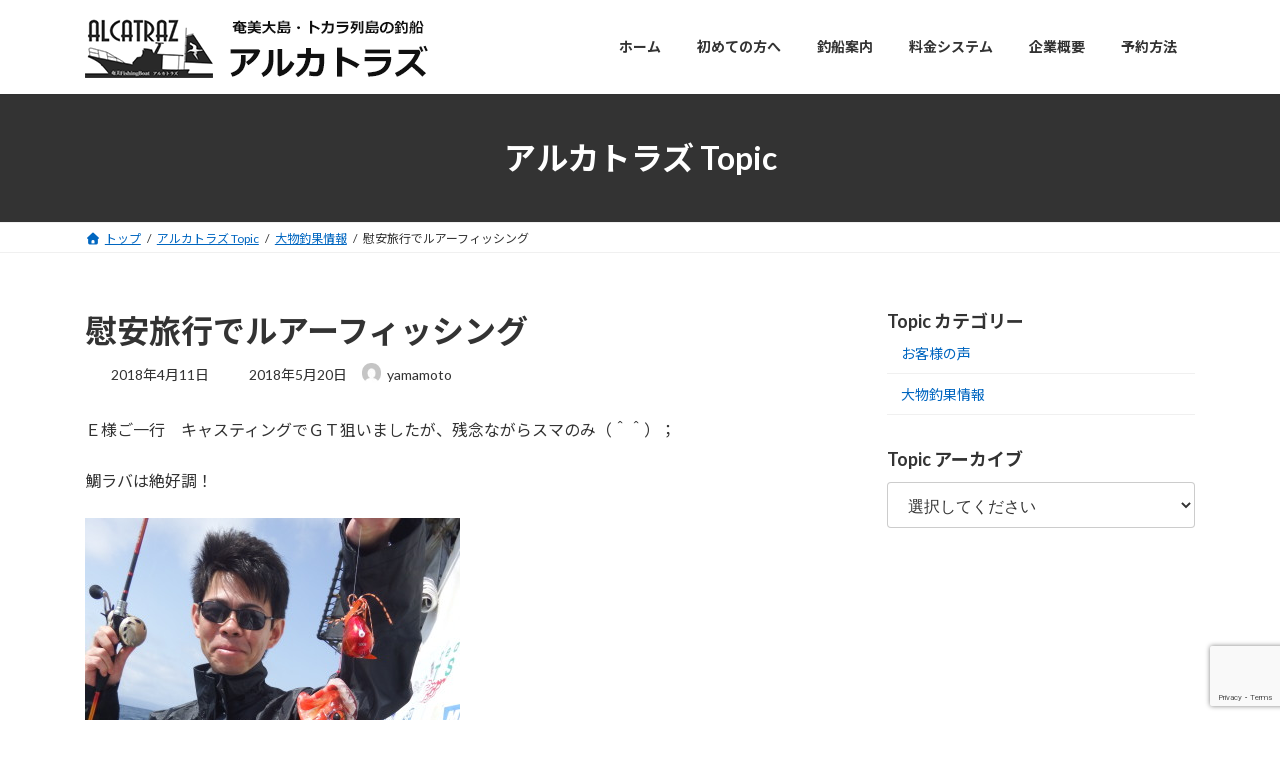

--- FILE ---
content_type: text/html; charset=utf-8
request_url: https://www.google.com/recaptcha/api2/anchor?ar=1&k=6Lc0h3spAAAAAKmRi9SL8HRXyWajREloe63-rxXH&co=aHR0cHM6Ly9hbWFtaS1hbGNhdHJhei5jb206NDQz&hl=en&v=PoyoqOPhxBO7pBk68S4YbpHZ&size=invisible&anchor-ms=20000&execute-ms=30000&cb=m83w7hxlfw8p
body_size: 48660
content:
<!DOCTYPE HTML><html dir="ltr" lang="en"><head><meta http-equiv="Content-Type" content="text/html; charset=UTF-8">
<meta http-equiv="X-UA-Compatible" content="IE=edge">
<title>reCAPTCHA</title>
<style type="text/css">
/* cyrillic-ext */
@font-face {
  font-family: 'Roboto';
  font-style: normal;
  font-weight: 400;
  font-stretch: 100%;
  src: url(//fonts.gstatic.com/s/roboto/v48/KFO7CnqEu92Fr1ME7kSn66aGLdTylUAMa3GUBHMdazTgWw.woff2) format('woff2');
  unicode-range: U+0460-052F, U+1C80-1C8A, U+20B4, U+2DE0-2DFF, U+A640-A69F, U+FE2E-FE2F;
}
/* cyrillic */
@font-face {
  font-family: 'Roboto';
  font-style: normal;
  font-weight: 400;
  font-stretch: 100%;
  src: url(//fonts.gstatic.com/s/roboto/v48/KFO7CnqEu92Fr1ME7kSn66aGLdTylUAMa3iUBHMdazTgWw.woff2) format('woff2');
  unicode-range: U+0301, U+0400-045F, U+0490-0491, U+04B0-04B1, U+2116;
}
/* greek-ext */
@font-face {
  font-family: 'Roboto';
  font-style: normal;
  font-weight: 400;
  font-stretch: 100%;
  src: url(//fonts.gstatic.com/s/roboto/v48/KFO7CnqEu92Fr1ME7kSn66aGLdTylUAMa3CUBHMdazTgWw.woff2) format('woff2');
  unicode-range: U+1F00-1FFF;
}
/* greek */
@font-face {
  font-family: 'Roboto';
  font-style: normal;
  font-weight: 400;
  font-stretch: 100%;
  src: url(//fonts.gstatic.com/s/roboto/v48/KFO7CnqEu92Fr1ME7kSn66aGLdTylUAMa3-UBHMdazTgWw.woff2) format('woff2');
  unicode-range: U+0370-0377, U+037A-037F, U+0384-038A, U+038C, U+038E-03A1, U+03A3-03FF;
}
/* math */
@font-face {
  font-family: 'Roboto';
  font-style: normal;
  font-weight: 400;
  font-stretch: 100%;
  src: url(//fonts.gstatic.com/s/roboto/v48/KFO7CnqEu92Fr1ME7kSn66aGLdTylUAMawCUBHMdazTgWw.woff2) format('woff2');
  unicode-range: U+0302-0303, U+0305, U+0307-0308, U+0310, U+0312, U+0315, U+031A, U+0326-0327, U+032C, U+032F-0330, U+0332-0333, U+0338, U+033A, U+0346, U+034D, U+0391-03A1, U+03A3-03A9, U+03B1-03C9, U+03D1, U+03D5-03D6, U+03F0-03F1, U+03F4-03F5, U+2016-2017, U+2034-2038, U+203C, U+2040, U+2043, U+2047, U+2050, U+2057, U+205F, U+2070-2071, U+2074-208E, U+2090-209C, U+20D0-20DC, U+20E1, U+20E5-20EF, U+2100-2112, U+2114-2115, U+2117-2121, U+2123-214F, U+2190, U+2192, U+2194-21AE, U+21B0-21E5, U+21F1-21F2, U+21F4-2211, U+2213-2214, U+2216-22FF, U+2308-230B, U+2310, U+2319, U+231C-2321, U+2336-237A, U+237C, U+2395, U+239B-23B7, U+23D0, U+23DC-23E1, U+2474-2475, U+25AF, U+25B3, U+25B7, U+25BD, U+25C1, U+25CA, U+25CC, U+25FB, U+266D-266F, U+27C0-27FF, U+2900-2AFF, U+2B0E-2B11, U+2B30-2B4C, U+2BFE, U+3030, U+FF5B, U+FF5D, U+1D400-1D7FF, U+1EE00-1EEFF;
}
/* symbols */
@font-face {
  font-family: 'Roboto';
  font-style: normal;
  font-weight: 400;
  font-stretch: 100%;
  src: url(//fonts.gstatic.com/s/roboto/v48/KFO7CnqEu92Fr1ME7kSn66aGLdTylUAMaxKUBHMdazTgWw.woff2) format('woff2');
  unicode-range: U+0001-000C, U+000E-001F, U+007F-009F, U+20DD-20E0, U+20E2-20E4, U+2150-218F, U+2190, U+2192, U+2194-2199, U+21AF, U+21E6-21F0, U+21F3, U+2218-2219, U+2299, U+22C4-22C6, U+2300-243F, U+2440-244A, U+2460-24FF, U+25A0-27BF, U+2800-28FF, U+2921-2922, U+2981, U+29BF, U+29EB, U+2B00-2BFF, U+4DC0-4DFF, U+FFF9-FFFB, U+10140-1018E, U+10190-1019C, U+101A0, U+101D0-101FD, U+102E0-102FB, U+10E60-10E7E, U+1D2C0-1D2D3, U+1D2E0-1D37F, U+1F000-1F0FF, U+1F100-1F1AD, U+1F1E6-1F1FF, U+1F30D-1F30F, U+1F315, U+1F31C, U+1F31E, U+1F320-1F32C, U+1F336, U+1F378, U+1F37D, U+1F382, U+1F393-1F39F, U+1F3A7-1F3A8, U+1F3AC-1F3AF, U+1F3C2, U+1F3C4-1F3C6, U+1F3CA-1F3CE, U+1F3D4-1F3E0, U+1F3ED, U+1F3F1-1F3F3, U+1F3F5-1F3F7, U+1F408, U+1F415, U+1F41F, U+1F426, U+1F43F, U+1F441-1F442, U+1F444, U+1F446-1F449, U+1F44C-1F44E, U+1F453, U+1F46A, U+1F47D, U+1F4A3, U+1F4B0, U+1F4B3, U+1F4B9, U+1F4BB, U+1F4BF, U+1F4C8-1F4CB, U+1F4D6, U+1F4DA, U+1F4DF, U+1F4E3-1F4E6, U+1F4EA-1F4ED, U+1F4F7, U+1F4F9-1F4FB, U+1F4FD-1F4FE, U+1F503, U+1F507-1F50B, U+1F50D, U+1F512-1F513, U+1F53E-1F54A, U+1F54F-1F5FA, U+1F610, U+1F650-1F67F, U+1F687, U+1F68D, U+1F691, U+1F694, U+1F698, U+1F6AD, U+1F6B2, U+1F6B9-1F6BA, U+1F6BC, U+1F6C6-1F6CF, U+1F6D3-1F6D7, U+1F6E0-1F6EA, U+1F6F0-1F6F3, U+1F6F7-1F6FC, U+1F700-1F7FF, U+1F800-1F80B, U+1F810-1F847, U+1F850-1F859, U+1F860-1F887, U+1F890-1F8AD, U+1F8B0-1F8BB, U+1F8C0-1F8C1, U+1F900-1F90B, U+1F93B, U+1F946, U+1F984, U+1F996, U+1F9E9, U+1FA00-1FA6F, U+1FA70-1FA7C, U+1FA80-1FA89, U+1FA8F-1FAC6, U+1FACE-1FADC, U+1FADF-1FAE9, U+1FAF0-1FAF8, U+1FB00-1FBFF;
}
/* vietnamese */
@font-face {
  font-family: 'Roboto';
  font-style: normal;
  font-weight: 400;
  font-stretch: 100%;
  src: url(//fonts.gstatic.com/s/roboto/v48/KFO7CnqEu92Fr1ME7kSn66aGLdTylUAMa3OUBHMdazTgWw.woff2) format('woff2');
  unicode-range: U+0102-0103, U+0110-0111, U+0128-0129, U+0168-0169, U+01A0-01A1, U+01AF-01B0, U+0300-0301, U+0303-0304, U+0308-0309, U+0323, U+0329, U+1EA0-1EF9, U+20AB;
}
/* latin-ext */
@font-face {
  font-family: 'Roboto';
  font-style: normal;
  font-weight: 400;
  font-stretch: 100%;
  src: url(//fonts.gstatic.com/s/roboto/v48/KFO7CnqEu92Fr1ME7kSn66aGLdTylUAMa3KUBHMdazTgWw.woff2) format('woff2');
  unicode-range: U+0100-02BA, U+02BD-02C5, U+02C7-02CC, U+02CE-02D7, U+02DD-02FF, U+0304, U+0308, U+0329, U+1D00-1DBF, U+1E00-1E9F, U+1EF2-1EFF, U+2020, U+20A0-20AB, U+20AD-20C0, U+2113, U+2C60-2C7F, U+A720-A7FF;
}
/* latin */
@font-face {
  font-family: 'Roboto';
  font-style: normal;
  font-weight: 400;
  font-stretch: 100%;
  src: url(//fonts.gstatic.com/s/roboto/v48/KFO7CnqEu92Fr1ME7kSn66aGLdTylUAMa3yUBHMdazQ.woff2) format('woff2');
  unicode-range: U+0000-00FF, U+0131, U+0152-0153, U+02BB-02BC, U+02C6, U+02DA, U+02DC, U+0304, U+0308, U+0329, U+2000-206F, U+20AC, U+2122, U+2191, U+2193, U+2212, U+2215, U+FEFF, U+FFFD;
}
/* cyrillic-ext */
@font-face {
  font-family: 'Roboto';
  font-style: normal;
  font-weight: 500;
  font-stretch: 100%;
  src: url(//fonts.gstatic.com/s/roboto/v48/KFO7CnqEu92Fr1ME7kSn66aGLdTylUAMa3GUBHMdazTgWw.woff2) format('woff2');
  unicode-range: U+0460-052F, U+1C80-1C8A, U+20B4, U+2DE0-2DFF, U+A640-A69F, U+FE2E-FE2F;
}
/* cyrillic */
@font-face {
  font-family: 'Roboto';
  font-style: normal;
  font-weight: 500;
  font-stretch: 100%;
  src: url(//fonts.gstatic.com/s/roboto/v48/KFO7CnqEu92Fr1ME7kSn66aGLdTylUAMa3iUBHMdazTgWw.woff2) format('woff2');
  unicode-range: U+0301, U+0400-045F, U+0490-0491, U+04B0-04B1, U+2116;
}
/* greek-ext */
@font-face {
  font-family: 'Roboto';
  font-style: normal;
  font-weight: 500;
  font-stretch: 100%;
  src: url(//fonts.gstatic.com/s/roboto/v48/KFO7CnqEu92Fr1ME7kSn66aGLdTylUAMa3CUBHMdazTgWw.woff2) format('woff2');
  unicode-range: U+1F00-1FFF;
}
/* greek */
@font-face {
  font-family: 'Roboto';
  font-style: normal;
  font-weight: 500;
  font-stretch: 100%;
  src: url(//fonts.gstatic.com/s/roboto/v48/KFO7CnqEu92Fr1ME7kSn66aGLdTylUAMa3-UBHMdazTgWw.woff2) format('woff2');
  unicode-range: U+0370-0377, U+037A-037F, U+0384-038A, U+038C, U+038E-03A1, U+03A3-03FF;
}
/* math */
@font-face {
  font-family: 'Roboto';
  font-style: normal;
  font-weight: 500;
  font-stretch: 100%;
  src: url(//fonts.gstatic.com/s/roboto/v48/KFO7CnqEu92Fr1ME7kSn66aGLdTylUAMawCUBHMdazTgWw.woff2) format('woff2');
  unicode-range: U+0302-0303, U+0305, U+0307-0308, U+0310, U+0312, U+0315, U+031A, U+0326-0327, U+032C, U+032F-0330, U+0332-0333, U+0338, U+033A, U+0346, U+034D, U+0391-03A1, U+03A3-03A9, U+03B1-03C9, U+03D1, U+03D5-03D6, U+03F0-03F1, U+03F4-03F5, U+2016-2017, U+2034-2038, U+203C, U+2040, U+2043, U+2047, U+2050, U+2057, U+205F, U+2070-2071, U+2074-208E, U+2090-209C, U+20D0-20DC, U+20E1, U+20E5-20EF, U+2100-2112, U+2114-2115, U+2117-2121, U+2123-214F, U+2190, U+2192, U+2194-21AE, U+21B0-21E5, U+21F1-21F2, U+21F4-2211, U+2213-2214, U+2216-22FF, U+2308-230B, U+2310, U+2319, U+231C-2321, U+2336-237A, U+237C, U+2395, U+239B-23B7, U+23D0, U+23DC-23E1, U+2474-2475, U+25AF, U+25B3, U+25B7, U+25BD, U+25C1, U+25CA, U+25CC, U+25FB, U+266D-266F, U+27C0-27FF, U+2900-2AFF, U+2B0E-2B11, U+2B30-2B4C, U+2BFE, U+3030, U+FF5B, U+FF5D, U+1D400-1D7FF, U+1EE00-1EEFF;
}
/* symbols */
@font-face {
  font-family: 'Roboto';
  font-style: normal;
  font-weight: 500;
  font-stretch: 100%;
  src: url(//fonts.gstatic.com/s/roboto/v48/KFO7CnqEu92Fr1ME7kSn66aGLdTylUAMaxKUBHMdazTgWw.woff2) format('woff2');
  unicode-range: U+0001-000C, U+000E-001F, U+007F-009F, U+20DD-20E0, U+20E2-20E4, U+2150-218F, U+2190, U+2192, U+2194-2199, U+21AF, U+21E6-21F0, U+21F3, U+2218-2219, U+2299, U+22C4-22C6, U+2300-243F, U+2440-244A, U+2460-24FF, U+25A0-27BF, U+2800-28FF, U+2921-2922, U+2981, U+29BF, U+29EB, U+2B00-2BFF, U+4DC0-4DFF, U+FFF9-FFFB, U+10140-1018E, U+10190-1019C, U+101A0, U+101D0-101FD, U+102E0-102FB, U+10E60-10E7E, U+1D2C0-1D2D3, U+1D2E0-1D37F, U+1F000-1F0FF, U+1F100-1F1AD, U+1F1E6-1F1FF, U+1F30D-1F30F, U+1F315, U+1F31C, U+1F31E, U+1F320-1F32C, U+1F336, U+1F378, U+1F37D, U+1F382, U+1F393-1F39F, U+1F3A7-1F3A8, U+1F3AC-1F3AF, U+1F3C2, U+1F3C4-1F3C6, U+1F3CA-1F3CE, U+1F3D4-1F3E0, U+1F3ED, U+1F3F1-1F3F3, U+1F3F5-1F3F7, U+1F408, U+1F415, U+1F41F, U+1F426, U+1F43F, U+1F441-1F442, U+1F444, U+1F446-1F449, U+1F44C-1F44E, U+1F453, U+1F46A, U+1F47D, U+1F4A3, U+1F4B0, U+1F4B3, U+1F4B9, U+1F4BB, U+1F4BF, U+1F4C8-1F4CB, U+1F4D6, U+1F4DA, U+1F4DF, U+1F4E3-1F4E6, U+1F4EA-1F4ED, U+1F4F7, U+1F4F9-1F4FB, U+1F4FD-1F4FE, U+1F503, U+1F507-1F50B, U+1F50D, U+1F512-1F513, U+1F53E-1F54A, U+1F54F-1F5FA, U+1F610, U+1F650-1F67F, U+1F687, U+1F68D, U+1F691, U+1F694, U+1F698, U+1F6AD, U+1F6B2, U+1F6B9-1F6BA, U+1F6BC, U+1F6C6-1F6CF, U+1F6D3-1F6D7, U+1F6E0-1F6EA, U+1F6F0-1F6F3, U+1F6F7-1F6FC, U+1F700-1F7FF, U+1F800-1F80B, U+1F810-1F847, U+1F850-1F859, U+1F860-1F887, U+1F890-1F8AD, U+1F8B0-1F8BB, U+1F8C0-1F8C1, U+1F900-1F90B, U+1F93B, U+1F946, U+1F984, U+1F996, U+1F9E9, U+1FA00-1FA6F, U+1FA70-1FA7C, U+1FA80-1FA89, U+1FA8F-1FAC6, U+1FACE-1FADC, U+1FADF-1FAE9, U+1FAF0-1FAF8, U+1FB00-1FBFF;
}
/* vietnamese */
@font-face {
  font-family: 'Roboto';
  font-style: normal;
  font-weight: 500;
  font-stretch: 100%;
  src: url(//fonts.gstatic.com/s/roboto/v48/KFO7CnqEu92Fr1ME7kSn66aGLdTylUAMa3OUBHMdazTgWw.woff2) format('woff2');
  unicode-range: U+0102-0103, U+0110-0111, U+0128-0129, U+0168-0169, U+01A0-01A1, U+01AF-01B0, U+0300-0301, U+0303-0304, U+0308-0309, U+0323, U+0329, U+1EA0-1EF9, U+20AB;
}
/* latin-ext */
@font-face {
  font-family: 'Roboto';
  font-style: normal;
  font-weight: 500;
  font-stretch: 100%;
  src: url(//fonts.gstatic.com/s/roboto/v48/KFO7CnqEu92Fr1ME7kSn66aGLdTylUAMa3KUBHMdazTgWw.woff2) format('woff2');
  unicode-range: U+0100-02BA, U+02BD-02C5, U+02C7-02CC, U+02CE-02D7, U+02DD-02FF, U+0304, U+0308, U+0329, U+1D00-1DBF, U+1E00-1E9F, U+1EF2-1EFF, U+2020, U+20A0-20AB, U+20AD-20C0, U+2113, U+2C60-2C7F, U+A720-A7FF;
}
/* latin */
@font-face {
  font-family: 'Roboto';
  font-style: normal;
  font-weight: 500;
  font-stretch: 100%;
  src: url(//fonts.gstatic.com/s/roboto/v48/KFO7CnqEu92Fr1ME7kSn66aGLdTylUAMa3yUBHMdazQ.woff2) format('woff2');
  unicode-range: U+0000-00FF, U+0131, U+0152-0153, U+02BB-02BC, U+02C6, U+02DA, U+02DC, U+0304, U+0308, U+0329, U+2000-206F, U+20AC, U+2122, U+2191, U+2193, U+2212, U+2215, U+FEFF, U+FFFD;
}
/* cyrillic-ext */
@font-face {
  font-family: 'Roboto';
  font-style: normal;
  font-weight: 900;
  font-stretch: 100%;
  src: url(//fonts.gstatic.com/s/roboto/v48/KFO7CnqEu92Fr1ME7kSn66aGLdTylUAMa3GUBHMdazTgWw.woff2) format('woff2');
  unicode-range: U+0460-052F, U+1C80-1C8A, U+20B4, U+2DE0-2DFF, U+A640-A69F, U+FE2E-FE2F;
}
/* cyrillic */
@font-face {
  font-family: 'Roboto';
  font-style: normal;
  font-weight: 900;
  font-stretch: 100%;
  src: url(//fonts.gstatic.com/s/roboto/v48/KFO7CnqEu92Fr1ME7kSn66aGLdTylUAMa3iUBHMdazTgWw.woff2) format('woff2');
  unicode-range: U+0301, U+0400-045F, U+0490-0491, U+04B0-04B1, U+2116;
}
/* greek-ext */
@font-face {
  font-family: 'Roboto';
  font-style: normal;
  font-weight: 900;
  font-stretch: 100%;
  src: url(//fonts.gstatic.com/s/roboto/v48/KFO7CnqEu92Fr1ME7kSn66aGLdTylUAMa3CUBHMdazTgWw.woff2) format('woff2');
  unicode-range: U+1F00-1FFF;
}
/* greek */
@font-face {
  font-family: 'Roboto';
  font-style: normal;
  font-weight: 900;
  font-stretch: 100%;
  src: url(//fonts.gstatic.com/s/roboto/v48/KFO7CnqEu92Fr1ME7kSn66aGLdTylUAMa3-UBHMdazTgWw.woff2) format('woff2');
  unicode-range: U+0370-0377, U+037A-037F, U+0384-038A, U+038C, U+038E-03A1, U+03A3-03FF;
}
/* math */
@font-face {
  font-family: 'Roboto';
  font-style: normal;
  font-weight: 900;
  font-stretch: 100%;
  src: url(//fonts.gstatic.com/s/roboto/v48/KFO7CnqEu92Fr1ME7kSn66aGLdTylUAMawCUBHMdazTgWw.woff2) format('woff2');
  unicode-range: U+0302-0303, U+0305, U+0307-0308, U+0310, U+0312, U+0315, U+031A, U+0326-0327, U+032C, U+032F-0330, U+0332-0333, U+0338, U+033A, U+0346, U+034D, U+0391-03A1, U+03A3-03A9, U+03B1-03C9, U+03D1, U+03D5-03D6, U+03F0-03F1, U+03F4-03F5, U+2016-2017, U+2034-2038, U+203C, U+2040, U+2043, U+2047, U+2050, U+2057, U+205F, U+2070-2071, U+2074-208E, U+2090-209C, U+20D0-20DC, U+20E1, U+20E5-20EF, U+2100-2112, U+2114-2115, U+2117-2121, U+2123-214F, U+2190, U+2192, U+2194-21AE, U+21B0-21E5, U+21F1-21F2, U+21F4-2211, U+2213-2214, U+2216-22FF, U+2308-230B, U+2310, U+2319, U+231C-2321, U+2336-237A, U+237C, U+2395, U+239B-23B7, U+23D0, U+23DC-23E1, U+2474-2475, U+25AF, U+25B3, U+25B7, U+25BD, U+25C1, U+25CA, U+25CC, U+25FB, U+266D-266F, U+27C0-27FF, U+2900-2AFF, U+2B0E-2B11, U+2B30-2B4C, U+2BFE, U+3030, U+FF5B, U+FF5D, U+1D400-1D7FF, U+1EE00-1EEFF;
}
/* symbols */
@font-face {
  font-family: 'Roboto';
  font-style: normal;
  font-weight: 900;
  font-stretch: 100%;
  src: url(//fonts.gstatic.com/s/roboto/v48/KFO7CnqEu92Fr1ME7kSn66aGLdTylUAMaxKUBHMdazTgWw.woff2) format('woff2');
  unicode-range: U+0001-000C, U+000E-001F, U+007F-009F, U+20DD-20E0, U+20E2-20E4, U+2150-218F, U+2190, U+2192, U+2194-2199, U+21AF, U+21E6-21F0, U+21F3, U+2218-2219, U+2299, U+22C4-22C6, U+2300-243F, U+2440-244A, U+2460-24FF, U+25A0-27BF, U+2800-28FF, U+2921-2922, U+2981, U+29BF, U+29EB, U+2B00-2BFF, U+4DC0-4DFF, U+FFF9-FFFB, U+10140-1018E, U+10190-1019C, U+101A0, U+101D0-101FD, U+102E0-102FB, U+10E60-10E7E, U+1D2C0-1D2D3, U+1D2E0-1D37F, U+1F000-1F0FF, U+1F100-1F1AD, U+1F1E6-1F1FF, U+1F30D-1F30F, U+1F315, U+1F31C, U+1F31E, U+1F320-1F32C, U+1F336, U+1F378, U+1F37D, U+1F382, U+1F393-1F39F, U+1F3A7-1F3A8, U+1F3AC-1F3AF, U+1F3C2, U+1F3C4-1F3C6, U+1F3CA-1F3CE, U+1F3D4-1F3E0, U+1F3ED, U+1F3F1-1F3F3, U+1F3F5-1F3F7, U+1F408, U+1F415, U+1F41F, U+1F426, U+1F43F, U+1F441-1F442, U+1F444, U+1F446-1F449, U+1F44C-1F44E, U+1F453, U+1F46A, U+1F47D, U+1F4A3, U+1F4B0, U+1F4B3, U+1F4B9, U+1F4BB, U+1F4BF, U+1F4C8-1F4CB, U+1F4D6, U+1F4DA, U+1F4DF, U+1F4E3-1F4E6, U+1F4EA-1F4ED, U+1F4F7, U+1F4F9-1F4FB, U+1F4FD-1F4FE, U+1F503, U+1F507-1F50B, U+1F50D, U+1F512-1F513, U+1F53E-1F54A, U+1F54F-1F5FA, U+1F610, U+1F650-1F67F, U+1F687, U+1F68D, U+1F691, U+1F694, U+1F698, U+1F6AD, U+1F6B2, U+1F6B9-1F6BA, U+1F6BC, U+1F6C6-1F6CF, U+1F6D3-1F6D7, U+1F6E0-1F6EA, U+1F6F0-1F6F3, U+1F6F7-1F6FC, U+1F700-1F7FF, U+1F800-1F80B, U+1F810-1F847, U+1F850-1F859, U+1F860-1F887, U+1F890-1F8AD, U+1F8B0-1F8BB, U+1F8C0-1F8C1, U+1F900-1F90B, U+1F93B, U+1F946, U+1F984, U+1F996, U+1F9E9, U+1FA00-1FA6F, U+1FA70-1FA7C, U+1FA80-1FA89, U+1FA8F-1FAC6, U+1FACE-1FADC, U+1FADF-1FAE9, U+1FAF0-1FAF8, U+1FB00-1FBFF;
}
/* vietnamese */
@font-face {
  font-family: 'Roboto';
  font-style: normal;
  font-weight: 900;
  font-stretch: 100%;
  src: url(//fonts.gstatic.com/s/roboto/v48/KFO7CnqEu92Fr1ME7kSn66aGLdTylUAMa3OUBHMdazTgWw.woff2) format('woff2');
  unicode-range: U+0102-0103, U+0110-0111, U+0128-0129, U+0168-0169, U+01A0-01A1, U+01AF-01B0, U+0300-0301, U+0303-0304, U+0308-0309, U+0323, U+0329, U+1EA0-1EF9, U+20AB;
}
/* latin-ext */
@font-face {
  font-family: 'Roboto';
  font-style: normal;
  font-weight: 900;
  font-stretch: 100%;
  src: url(//fonts.gstatic.com/s/roboto/v48/KFO7CnqEu92Fr1ME7kSn66aGLdTylUAMa3KUBHMdazTgWw.woff2) format('woff2');
  unicode-range: U+0100-02BA, U+02BD-02C5, U+02C7-02CC, U+02CE-02D7, U+02DD-02FF, U+0304, U+0308, U+0329, U+1D00-1DBF, U+1E00-1E9F, U+1EF2-1EFF, U+2020, U+20A0-20AB, U+20AD-20C0, U+2113, U+2C60-2C7F, U+A720-A7FF;
}
/* latin */
@font-face {
  font-family: 'Roboto';
  font-style: normal;
  font-weight: 900;
  font-stretch: 100%;
  src: url(//fonts.gstatic.com/s/roboto/v48/KFO7CnqEu92Fr1ME7kSn66aGLdTylUAMa3yUBHMdazQ.woff2) format('woff2');
  unicode-range: U+0000-00FF, U+0131, U+0152-0153, U+02BB-02BC, U+02C6, U+02DA, U+02DC, U+0304, U+0308, U+0329, U+2000-206F, U+20AC, U+2122, U+2191, U+2193, U+2212, U+2215, U+FEFF, U+FFFD;
}

</style>
<link rel="stylesheet" type="text/css" href="https://www.gstatic.com/recaptcha/releases/PoyoqOPhxBO7pBk68S4YbpHZ/styles__ltr.css">
<script nonce="KsKNStgbPySwVXqxa53-XA" type="text/javascript">window['__recaptcha_api'] = 'https://www.google.com/recaptcha/api2/';</script>
<script type="text/javascript" src="https://www.gstatic.com/recaptcha/releases/PoyoqOPhxBO7pBk68S4YbpHZ/recaptcha__en.js" nonce="KsKNStgbPySwVXqxa53-XA">
      
    </script></head>
<body><div id="rc-anchor-alert" class="rc-anchor-alert"></div>
<input type="hidden" id="recaptcha-token" value="[base64]">
<script type="text/javascript" nonce="KsKNStgbPySwVXqxa53-XA">
      recaptcha.anchor.Main.init("[\x22ainput\x22,[\x22bgdata\x22,\x22\x22,\[base64]/[base64]/[base64]/[base64]/cjw8ejpyPj4+eil9Y2F0Y2gobCl7dGhyb3cgbDt9fSxIPWZ1bmN0aW9uKHcsdCx6KXtpZih3PT0xOTR8fHc9PTIwOCl0LnZbd10/dC52W3ddLmNvbmNhdCh6KTp0LnZbd109b2Yoeix0KTtlbHNle2lmKHQuYkImJnchPTMxNylyZXR1cm47dz09NjZ8fHc9PTEyMnx8dz09NDcwfHx3PT00NHx8dz09NDE2fHx3PT0zOTd8fHc9PTQyMXx8dz09Njh8fHc9PTcwfHx3PT0xODQ/[base64]/[base64]/[base64]/bmV3IGRbVl0oSlswXSk6cD09Mj9uZXcgZFtWXShKWzBdLEpbMV0pOnA9PTM/bmV3IGRbVl0oSlswXSxKWzFdLEpbMl0pOnA9PTQ/[base64]/[base64]/[base64]/[base64]\x22,\[base64]\x22,\x22wrB8fsOVU8K0YAzDsBIpw7Zaw7jDnMK1NcOASRcpw7fCsGljw7/DuMO0wqzCmnklRDfCkMKgw69KEHhzL8KRGg1tw5h/wooNQ13DgcOHHcO3wqxjw7VUwoIBw4lEwp0Tw7fCs3TCqHsuJMOOGxc9d8OSJcOQDxHCgRYfMGN/Oxo7LMKKwo1kw50+woHDksOAG8K7KMOBw5TCmcOJSFrDkMKPw4bDmh4qwr1Sw7/Cu8KbGMKwAMOQMRZqwqZES8OpNWEHwrzDjgzDqlZtwrR+PB3DhMKHNWdxHBPDv8OYwocrO8KIw4/CiMOtw5LDkxM8WH3CnMKBwobDgVAZwqfDvsOnwroDwrvDvMKOwrjCs8K8awouwrLCu1/Dpl4Hwo/[base64]/DosOUcsOzTMK2d2HDojXCh8OteVsOSsOOY8Kiwp3Dr2/DnlEDwrrDscOjY8Oxw6DCq0fDmcOvw7XDsMKQHcOgwrXDsT9Lw7RiC8Ktw5fDiXFGfX3DvD9Tw7/CsMKmYsOlw6vDncKOGMKcw5BvXMOWRMKkMcKWBHIwwrNdwq9uwrBCwofDlkh2wqhBRGDCmlwxwrrDhMOEKTgBb0dNRzLDssO+wq3Dsg1mw7cwGj5tElxWwq0tZUw2MXsLFF/[base64]/[base64]/Ow7CssO8w5PDiEnCtsObwqjCoD5+w7rCqsOAYgd8wrQYw7QCAAnDimZ+CcOUwo5UwqfDi0RAwqVjVcO3H8K1wrLCh8K1wq/CuWp9w7xBwoLDisOCwqrDhVbDq8K3PcKDwprCjRRQKxA0OhjCicKUwrFMw7Zsw6s0BMK1FMKew5nDjSPCrSo3w7luE0/DicKuwqN8Z2NTDMKjwq06QcOHUE1rw5QNwoMhFi/Ci8KWwoXCuMOSATRswq/DpMKowqrDjTTDimTDjXnClcOcw41Sw6Aiw6jDuFLCuQQ1wocfOQXDvsKNESbCpcKTPBXCmsOxUMK7VSTDm8Kgw5fCu3sBfMOSw7jCqRwPw7VbwrzDgC47w4ESUyBzLsOowp1EwoFkw7YqBUZRw71vwplJVSIcdMOxw4zDtHxbwoNmbgo0Sk/Du8Kxw4twa8OHKcKvcsOvB8Kaw7LCq2sqworCl8K3GcOAw6lBPMKgdBZ8U2hEwoo3wqR0B8K9IX3DiwYHBMO9wrTDm8Kvw7s+CwjDlMKsVEBAdMKgwr7Cq8O0w5zDnMO5w5bDp8KAw77DhnU2R8OvwrQIdTg7w4/DjxvDhsOkw5bDpsOVfsOLwrrCqsOnwo/[base64]/CkinCiMOjR8OOcyfCpcO7wojDvMKnw7gtw6PCocOiwrHCknJJwotaHFzDtsK9w4vCmsK1cyQmNw0Nwp8fTMK1wot6J8ObwpzDv8OcwpfDosKVw7diw5zDnMOGw4RBwrt6wo7CpTMgfMKJWGVvwo3Di8OOwp15w4p3w6vDiwYie8O/GMOkO2owLVpQHF8UcSHCrRHDlRrCgcKhwp0XwrPDvcOTemokXSt5wpdbH8OPwobDgsOBwpJSVsKLw7ADWMOEwqoRXMOFEFLCpsK6dRPClMO7GFAML8Opw4Jpeh1hB2zCscOBZHYmBxDCpmMPw7PCpS9VwoXCuDDDqg5lw6/CscOQQx3CtMOKZsKow79aX8OMwoEgw5Z9wpXCrsOJwqoDQjLDsMOrJkwBwqjCngdOO8OlLSnDqmcGSHrDkcKSbXfCicOPw6xAwofCmMKuEsOVZhPDlsOmMlJYHGUzdMOmHFElw7x/A8OWw5DCr3RgLWDCkRjCpUUMdsO3wpdSdRcOczfCuMK7w5hIM8OoW8O5f15ow7tJwpvCtRvCjMK6w6HDtcK3w5vDtTY8wpLCmX0twqXDjcO3RMKWw77Cu8KGWGbCvMKNQsKVKcKHwpZdI8OoZGLDlMKEBxLDhsO/[base64]/wrPCgC9YQsOtw6HCvlUEw5/Cv8O5DsOiwrvCvsOkYEtjw6rCpRYJwp3CrsK+THcSYcOESCXDm8OdwpTDkTF3MsKPFGfDuMK8aw0NaMODTVVgw4fCoT8vw5tcK27DsMKZwqbDocOaw7XDt8O8a8KNw4/CsMOPS8ORw6fDq8KTwrrDrVMNOcOEwobDuMOFw5gCMDQdaMOgw4PDjxxuw5V8w5jDmFB/w6fDvzLCm8KBw5vDmsKcwprCtcKeIMOLI8K6TcOaw51dwo4yw5VWw7fCmcOxw6ICUMKYS0jCvQTCmEbDrMKdwoXDunHClMKUKC1sdDfCjSrDrMOxCcKafnPCp8KcC3U3fsOhclTChMKTMMOXw4FaZ2wxw5DDg8KEwqPDtCkKwqTDkcOILcK3D8K5Rh/CpDBLRB/CnWDDqlTChzYqwrVDB8Ohw6ddN8O2ZcKRBMOew6MXPT/DisOHw5cSDMKEw59jwpLCpEhsw5rDomtrfHx7Lj3ClMO9w4VxwrvDjsOxw6BjwpbDpGJww5JRCMO+acOsO8OfwqPCuMOYVwPCj2lKw4E5wqA6w5www7FEE8Ojwo/[base64]/DhCzDrT5sAMKJK8KMRMOEw49Yw4gKw7jDo8KYwrTCmRrDkcOuwrY7w7zDqnzCiH5hNg8iPDDCh8KNw58nOcO4w5tcw7FNw58decKlwrLCh8OhNm9sZ8Oiw4kCw4rCs3tZKMKxGTzCscKpa8KqIMOWw4RXw6NtXcOWA8K1TsOTw5nDucK/w6zDmsOqID/Cn8OvwpgQw6HDjFdtwrBzwrTDgSYOwo7CvlJTwoDDm8K/HCYGOMKDw4ZvK1PDg0vDssKrwrobwrHCg1nDisK3w7kIKCESw4Qdw4DCjsOqV8O9wrfCt8KZw489woXCp8OGwotJIcKnw6Ijw7XCpTsQOz8Qw7DDglgqwq3Ci8KXLsKUwpZ+N8KJacOGwow1w7jDlsOOwqrCjzDDhgXDsQjDmg3DisKaBhXDucOqw75/QAvDhinCpjfDph/DtisAworCuMOuJHsUwqF+w5HDk8Ovw4Q4ScKBfsKDw6IywoR8fsKUw7/CjMOow7QHecOpZzPCvXXDr8KIQV7CvB5DUcORwqlfwonCosOUYSXCrSM/[base64]/w54uS8KRVmjDmsObwp4bwoDDvMO0WMKjPMOaNMOwW8KawqHDjcOjwqbCnyvCgsO3EsOCwrQ6XWrDnxHDksOlw5TCicOawoHDj3bCiMOAwqIpScKYZsKUTHBLw7BSwoc6YnkrC8OURmXDpjPCqcKrEg3Ckm3DsGcEMcOJwq/ChMO5w7hMw6xPw59zXcKzacKUVcK+wqMBVsK/w4E9HwnDgsK9QMOEw6/[base64]/[base64]/[base64]/CmAvCq1ZfP8Ksw6vDtSIYw7/DmcOBJlQzw6bCmsODZ2vCmG0Nw7x+dMKtccKYwpLDh1fDscKgwobCuMKlwqBcVcOIwrbCnBksw6HDr8KFZxHCsT0ZOnvCtnDDucOYw7VAIxbDj2/DqsOlwrccwqbDtFjDkAovwr7CiAzDhsOEM3YGPjPCrjbDmMOiw6bCjMK9cnDCmnbDn8K5ZsOuw5jDg0Nnw6coFcKuRCJpdcOIw6wFwqzDp21yRMKRJjYIw4HCtMKMwrjDrMKmwrvChsK1wrcGKsKmw4lRwoXCrcKvNk0Xwo/Cn8OHw7jCvsO4XMOUw448Dw1tw6Q7w7lyKGojw5F/EsOQwoAIFUDDvSNdFn7DnsKWwpLDhsK2w4NDb0rCjQ7CkB/DicOdawXCmwLCpcKKw7NGwqXDvMK6Q8OdwoE/[base64]/[base64]/Cnh8CwpnCvsOmwrzCjgxsXAV2Ug7ClMO8DCs7wqhxUcOvw6RkTsKNAcKlw7PCvgvDp8OQwrXCtzEqwrTDpz7DjcKiWsKIw7PCsjlfw7tiB8KZw6NwJhHCj0dpScOXwrPDmMO5w5TCjBplw7s1BwjCugTDr1nChcOKeiBuwqPDnsOCwrzDhMKTwp7DksOjJ0/Dv8KGw5fCrSVWwqPDliLDtMK3ZcOEwrTCjMKCJCjCtXXDusKPFsKvw7/ClkpOwqHDoMOWw4UoCcKvQhzCvMKqcwB+wp/CskVeT8Oqw4J9JMK8wqVOwpsswpUawrAKKcKnw7XDksOMwpHDmMKnc0XDgGrCjn/[base64]/CiDXCjwRawoIhw5LCslsTYDoqwrLChsKvHMKMFj/CnlrDi8K9wqHDuHx1QsK+bnnDsQrCrMOowptgWgLCisKYdzkJAgnDvMOlwoJnwpPDk8Ogw6TCqsKvwqPCuR7CpkYyB0RFw63ClcO8CjLCnMO1woV4wp/DocOFwoDCrMOBw7fCvcOJwovCjsKnLcO/ZcKYwrnCh0Raw7HCuSs3YcO+ABh8PcOlw4F0wrpxw5LCuMOnIEo8wpcBacO/[base64]/w7xJH03DiMKQw7sIdsOUd0PCrMKqwprCo8OwV03CkAIsVsO5w4/[base64]/DsMOlwq3CgA8XFcOFF8OfZyoXbU7Cn3gWw7XDq8Obwp/CrMKRw5PDvcKWwooywp3DqFAEwpsOL0dxf8Kpw6/DoALCmVvCiglxwrPCvMO/MhvCkwZcKF/CnHzDpFUqwrszw4jDm8KQwp7Dlk/DpsOdw7nCvMO6woR8CcKkXsOIEA4tBXRfGsK9w6lAw4YgwrIMw7kTw6xkw7B2w4rDkMODB35jwrdXTh3DksKyH8Kow5fCv8KnPsO6JgPDv2LCh8KEZFnChsKcwpfCn8OVTcOnfsOcOsKVbxvDrsKfSDQywqxBEMOJw6sCwp3DnMKKMEltwqInWcKcasK7FxnDjm/DgMKWJcODVsO+VcKARHlnw4ITwq56w4xYIcOPw47CkW3CgcORw4HCs8Kcw7PCs8Kgw6/CssOyw5fDqhVjci5Pf8KCwq4PQ1zCgyTDrALCh8KFDcKAw44/W8KBBsKAT8K2VGV0AcKOFRVcNRnCvQvCojIvC8OAw7LDkMOWw44VVVzDi1gmwozCixLDnXBxwqLDvsKmHD3DjWHChcOQCW/[base64]/DjS7DgGXCtjrCmsKlZ8KdIV51A3Zuf8KbUsOYOcO9N0Y0w6PCiXfDr8O4XMKrwqfDpsO0w694W8KSwoDCvTrCj8KEwq3CqxBMwpRbw4XChcK/w6jDiGjDtwU6wpfCgcKAwo0GwrTDmQs8wobCo2x/MMORMsOKw7kzw69KworDqsOMQAZHw6pww7DCrULDgVXDq1TDsGI0wptZbcKaf0DDjAIadH0OYsKBwpLCgkx4w4/DvcK7w4HDiltfJFs1w6TDp0XDn1MiJwVNbsOBwoYATsOnwrnDnF4qa8OswrXCvsO/dsOvAsKUwp9qU8KxCxoaFcO1w4XDnsOWwp9Lw7ACSWvCtT3DuMKFw6fDq8OjDxNmY0YOEA/DoWrClHXDuBRZwpTCpEzClAjCssKzw7MSw4UAHEdtI8OPw7/Dqz0MwoHCgBhbwpLCk04dw5Ukw7Rdw5cgwpfCisOBHMOkwrMeRVZlw4zDu3/Cr8Ovb3RCwqjCnxU4Q8KeJTo4PydYPMO5w6fDu8OMU8KkwoHChznDvBjCvSQiwozCgQTCmETDrMO2XHAdwofDnRvDmQ7CvsKNXxI6IsOqw5dZNAzDjcKvw5XCtcKxf8OtwpgVYAIeey3CqCrCg8OlFcOOR2PCt1xYc8KGwppqw6hlw7vClsOCwr/Cu8K2JMOyWxHDvcOkwpfCmHlkwqkYE8Knw6R/cMOidXLDu0vDrSAvUMKwKDjCucK7wp7Cg2jDnTzChMOyYH9sw4nClXnCtgPCszJ7ccK6YMKvfEvCpMKtwoTDn8KOQyfCpG0JJcOKNMOKwpZ3w63Ck8OHNMKYw6rCl3DCswDCkV8iUcKkChsKw4/Coy5jY8ObwoTCoFLDtHsSwqEwwoE+CFPChnHDpgvDilbDjkDDrSzCsMOWwq4sw694w7rCn2FYwoF2wr/Ck0XCmcOAw7LDlMOoPcOpwoVZVQQrw6/DjMOAw6Fswo/CqsK3DHfDqCzDjhXCncOFbMKew5NVw4oHw6NVw4lYw7Y7w7rCpMOxScOCwoPDm8KxSsK1FsKmMcKZVMOUw4/[base64]/Cg8O3CyPDiGzCqcKiDC/CksODw7XDtFYUwpluw7ViEcO2K3dxPS0Sw5ogwrvDtgN8V8OTHMOLVsOIw6XCosKIKQbCn8OtdcKRMcKMwpUZw41IwrTCkMObw79CwoDDhsKwwpMswp7CsU7CuDIiwpw1wotqw7TDpwJhb8Kew5/Dj8OucXYMT8KNw65iw4HChmIxwp/[base64]/DuE3CrMK1PAUzHT9Jw7ZZRmvDtsKrAMKpwqnDpAnCisKNwoHCksKUwrjDqH3Cn8KmVQ/CmsKTwqfCs8K4w7TDtMKoCyPDmi3DgcOCw6HDjMOfScKzwoPDrFgbf0EUVMKxU059HcOtR8O3DE1YwpzCtsOkf8KBRhofwpzDhFYNwoAdHMKDwqXCon8Jw5klAsKFw43Cp8Okw7zCoMKXSMKkdQJWISLDo8Kxw4YHwp9LbE0jw7jDiGXDgcKWw7/[base64]/DkAvDgnIwwrfDoMOEw78vw5s/aBTCosK+w6rDqMO+WsKaB8OnwoVpw7AUdhjDrsKtwpLCowo/V03CmsO6eMKRw7xQwoHCp3dHHMOSAcK3e1TCh0IfTVzDpFbCvMOMwqcYTMKZVMKkwoVGCsKYB8OBw7nCvT3CocKvw7dvSMOtVysePMOzwqPCl8Oew5LCg3F9w4hAwr/CqkgBBjJQw6/CvhjDgXc5bThAGihgwrzDsQR9SyJIa8Kswrlzwr/Cg8OydcOIwodqAsKpKMKyenlKw4/DrlDDr8K5wqLDn3HDgkzCtzgdR2IeZQxvZMKowrc1wpcHIyZSw5/CoiYcw7jCqWB1wqwlOkTCpUATw7/CpcKPw51nMVbCumTDhcKDOMKzwpTDsz0kHMK/w6DCscO0JjcjwovCi8KNVsKUwrnDvxzDomsnbsKKwrPDv8OvXsK8w4J3w7VDVH3CksKHYkBIKUPClWDDtcKhw6zCq8Obw7nCrcK3YsK0wqvDmCbCnj3DhTBBwojDt8KYH8KgS8K2QFtcwoEmwqESdz/DsRR2w4LCghHCsmhNwrLCnjfDnF5Uw4DDoyUww6gdw5LDhg/CiQMNw5/CvkZyFTRdL0PCmQUGScOXFmDDusOoZ8Oxw4FmH8Kqw5fChsOCw7TChAzCqF0MBxZIAEwnw5zDgTpoWBbDpVNawrXCt8Onw6luNsOqwrHDrWIvUMOvBT/CuFPCo2wLwobCosO5OzV9w6fDgm7CnMODJcKAw6oUwrUbw6YYfcO/EcKAw6LDqsKOOil2w4rDoMKrw6I0X8K4w6LCnSnCmMOHwrRJw5DDjsKowoHCg8K9w5PDssK9w6Rtw7LDlMK8TGYvEsKIwr3DusO/w7c2OSYWwo1TanjCkgbDjsOtw5DCnsKNVMKqTBTChW4twol7w4tfwoPCiz3DpsOkeW7DikbDvMKcwq3Dqj7DrkvCtcO6wo8YKxDCmEYewpJgw5pUw5piKsO/KSkMw7/CpcKkw6XDrjnCiAHDo1fCpVbDpipnX8KSXVtnD8K5wo3DrAUAw6vCgyjDpcKWKMK1NlDDtsKww77CnxjDh1wGw7/[base64]/DtV85w4fCkMKRTyp2w4VTw55Nw5jCkcOVw5nDicO3PhFrwrNrw7tFZw3Cl8O/[base64]/[base64]/[base64]/DlcKFGsOEWnjDsWMUwq3DhsOvw53DrENpw7XDscKjXMOASCgAchnCvCQ/TcKMw7vDpxAyLBlPWwfDiXzDthkEw7c3GWDCkWPDjVddPcOCw7/Crm/[base64]/[base64]/w6Q8wqHCqz9dwprDjx3Dv8OpwpLDoMOpw5LCiMK/wpdWbMKBJj3CgsKcGcKte8OSw6EMw6TCgS0Qwo7DoihDw5HDji5PJSzCi0/CvcKWw7/[base64]/GMO7w4YPfcOKw7DCmcKAwqfCmG7DmsKawqJqwqNZwoBvWMOMw55owoDDjh1/XUfDv8OGw7okSBMkw7HDjjnCm8Knw6cKw7/DljvDg11bSEvDu27DvmV0BE7DjSTCi8KuwoHDhsKhw5UKYMOGScOvw4LDvw3CvXXCtDHDrhjCtXnClMO/[base64]/[base64]/[base64]/OQU6w53DnHPChCdeL8OYMEzDtsKIJn3Ci8KEMsOKw51ZX2PCuhEvbR7DnDNswqUvw4TDp042wpcRKMKNDXUUD8KUw7opw6kPTVV4W8O3w4k6G8KoZMK1a8O9fS3Cp8Olw6R6w6rDicKBw4vDs8OSaCPDhMK7DsOGNcORWCDChzjDjMOnwoDCg8Opw5g/wqbDgMOGw7fCjMOqeHlOMcKSwoEOw6nCuXhmVnbDtkEjfMO6w5rDmMOow5AQVsKfZcOsQMKuw7fCpitPM8Osw6bDs0PDhMOoTj5xwobDrxA3PMOieh/[base64]/DosKFWMK6wrZwwqlrXSV0wqLCpnxYw6oGMkJ+w6IrGsKXMDHCuFxswr8kQsKRKcKswrY9w6/[base64]/CgcK+VT3CuGhhw7zDjw7CsBt/G2PCsAoVOQkoGcKqw7PCgzzDkcKgB0E4wqN0wr/Cj0gCQ8K6OR3CpDgbw7TDrEwaQMOow6nCnjtvKjTCrcK/VREVYSXCjjlIwrtrwo8tJ0Ebw4UrAMKfLsKbOAIkImNNw6TDnMKjaHjDhitZFHHCgiM8RsKsFsKCw6NrWAd3w48awpzCiD/CqcKKwql0d37DncKBUmnChA08w6t5Ej9xIA93wpXDr8ODw5HChcKSw5jDqVrCv1xNO8OHwpx3FsKnMUPCpEBywp7DqsK0woTDhcKTw7nDjjHDiQfDnMOuwqADwrjCssO0VGBqbsK9w4HDkVfDlDjCk0DCh8K4IwoeGkAYXUxdw54Mw4ZPwqHCoMKxwpQ2wobDlULCqE/DsjA+DsK1FztsBMKSTMKOwozDoMKAaWJ0w4LDjcKLwrhEw6/Dk8KEQTjDkMKBSCnDoGEjwoErQ8OpVU5Yw54CwpYKwojDnxrCqS5Qw4jDj8K8wolIcsKWw5fDusOFwojDh1/[base64]/McOFw7TDmcOyXCXDlBrDo8OIwosqbAUCw4w8wrl2w5/CjibDri8tFMORdjsOwo7CgDLChsOYK8KpFcO8GcK+w47Dk8KRw7tCEhduw4DCtcOFwrDCjsKJw4EGWcK6C8O3w7B+wr/Dv37CmsKcw57Ci3/DrVJbEgnDtMKKw70Dw47DoxjCjMOZYMKCFsK4wrjDh8OIw7ZAwrbDoB/[base64]/DuMKmw5TCphR/wrjCi8K5w7M/JMOvHsOVOcO1UylYasOBw63Co34ORMO5e1s1QCTCo3TDm8KWDVNDw6zDu3ZQw6BmNA/DlSBnwo/[base64]/CoxLCoMO1cTDDrzbDg8KXw6MlMcOvY8KAL8K1CyvDvcOOFsOBNsOqS8KbwrLDkcKvegxpw5nCv8OPElbChMOtN8KAKcOXwphqwp9hW8KAw6PDksOzbMOXPTfDmmnCtcOwwrskwqpww7N7w6PCmF/DgWvCrB/ChhLDmsO1d8KLwqPCt8Kzwr/Ch8OHw5rDnxE9BcOdJELCtBpqw4PCtkh/w4NOBUbCkTXClFnCp8OjX8KfVsO6bcKncxZEXVYPwrUgMsOGw4rCjEQCw60Sw4LDqsKaWsKLw7tkwqzDmzXDhmE/Jy7Dr23ChTs4wrNKw61MVkfDm8Ohw5rCoMKiw5Ypw5jDhcOIw4Jkw7MACcOcJsO/U8KNUMOqw7/CjMOPw43CjcK5ckMhDABiwqDDgsKZEFjCqXZhFcOYPcOlw5jCl8KFDMOla8K2worDtMOHwo/DiMOrJipIw6BbwrYcFcOnBMO6esOXw4ZZasKsAVDChw3DncKgw6wzXUTChmDDqsKZaMOHVcO7M8Ofw6RcGMKFRBgBaAzDgmXDmsKLw4l/E1bDnGd6VSQ6fh8ZZcOvwqXCrMOsccOoT280EVjDtcOyasOwIMK7wrkbBMO0woJLIMKNwr4eMh4EHkwhREo3UMKgbkzCk2vDsjs+w4ICwr3DlcOPS0ozw5gZVcOqwoTCnMKTw7bCj8Oew5TDvsOXH8K3wolqwoTCtGjDr8KDKcO8A8OlTQzDqRZ/w4VOZMOgwrzDp0l/wpwZXcKePhnDosOOw4NMwqrDn0sKw7jCsmB/w5vDij8Kwp47w7hhPnXCk8OjOMO2w5UvwrbCs8Klw7TCmXDDhMK1aMKHw7HDhMKeB8OBwqjCqkrDjcOJCgTDpU8HPsOXwp/CocOlAylnw7hqwrUpBFgORsOowqXDoMOcwpDCnFfDksOTw5hgZT7ChMOqOcOfwpDCn3sJwprCr8KtwqAVA8K0woIQLcOcMwnDt8K7O1vDmRPCsSDDk3/DusKaw7hEwqrDpV8zGzBkw6HDsk/Cjx5zHkAeBMOPUsKxM1XDgMOBYkQpeBnDuF3Di8OVw45vwp7Cl8Kdwpcew7YNw5jDjATDnsKCEGrCgGzCp1otw4jDjMODw5xiWcK4w6vCo14Xw4DCtsKVw4A/w5PCt35GPMOQGR/Ds8KXfsO7w5glw5gRPmPCpcKqEzjDqU9kwqwsY8ONwqnCuQ3CncKsw556w7bDszIYwrQLw5bDmTvDrlLCvsKvw4vDowPDusKnwpvCicOvwoYXw43DmQxVQWBgwp9kQcO5fMK/OsOpwr5bXnLDuG3Dv1DDtcKtMxzDmMO+wqPDtH4Aw53DrMOxOgHDh2BAcMOTfivChBVKEXEELcO5ERgyZk/CkxfDqWLDl8K2w5DDi8OVZ8OGD1XDocOzREtKPsKKw4xRMhXDtGZsB8Knwr3CpsOUY8OYwqzCh1DDncOaw4w8wonDmyrDrcKzw6hOwqkDwq/DqcK1TcKsw6wgwpnDvGbCs0F+w5bCgCHCsiLCvcOZMMKqMcOqGlo5woRAwoZ1wo/[base64]/SjjCj8OwK1M4w45GwqNAVsKeVcOTwo9EwpvCl8Orw6IrwoVkw6wuQHPCsHrCnsKBeUldw4XCvhfDmMKdwotND8OOw4rDqVolfMKBAFbCs8O6dsOvw7kCw59Uw5lUw6U+PcODazwWwqRIw4fDqcOYaGZvw4vCmHhFXsKRw6bDlcO/w5pMEnXDgMKHDMOIIy7ClTPDu0LDr8KUJTXDhRnDsk7Du8KiwqvCt0UJJislfQAuVsKeeMKSw7TCoDjDmmYtw6TCsX1gHAfDnRjDtMO9wq7CvEJCesOZwpwkw6lKw7/[base64]/CrQHCi8ONwoHDuS3Ctx3Cm8Ouw5/DoMK0RcKjw793MDUbXHLCqwPCkUBmw6DDq8OhWgQeMsOWwpjCtl7DrjFiwqnDvFx+dcOAWVnCmjTCisK3B8OjCDXDq8OgccKsH8Kmw6/DqSM8GALDtkEKwqB9wo/DnMKKXMKNNsKSMcOWw6nDlMOewrZZw64Jw6rCvUXCuyM6f2Jkw4Ivw7nClC5zTX4eVz54woUNaGZ1K8OZw4nCqTzClQglT8OswoBYw70Rwo/DiMOAwr00JEbDhMK0A1bCvE0nw5dewrLCr8K+ZcO1w45awqPCiWpzBsOhw6DDjX7DgzjDiMKew5lvwrRoJX1pwo/Dj8K4w5PChhtuw5fDqcKZwotuX2FNwpzDpxfCnCBow7nDtgTDjHBxwpXDmUfCrzoQw4TCmDLDnsOCIcOwWMKbwp/[base64]/CpMOOGcK+fGwXw4/CpQQ8RDsnw7EuwptfasOYFsKfBzvDk8KadFXDo8OsLWjDs8OLEhx1FmkEZMKqwrQLEGtewrt9TiLCs1IzAntbTVM6Vx7Dr8O2wonChMOTcsOfGE/CviTCksKLYsK8w4nDhmwYM1YJwpnCm8OFVGXDlsKuwodGYcOHw7gRwqjCrgjCkcOHPgBJLScrWMKnc3oLw5vCkwzDgE3Cr3PCgcKzw4PDlVZVciwaw6TDomd/w4Bdw4YWFMOafQLDj8KxBsOewrlyTMO7wqPCosKKRnvCtsKjwod3w57Cp8OkaCAXBcO6wqnDt8KzwpIWCk96SxBTwo/ClMK3wqjCuMK/[base64]/DkTzDjsOAAMOHZ1HDgsO2NTDDq8OYAB0TworClHTDtcOuwpfDqsKtwpUpw5TDjcOCeQ/Dl3PDkX4wwo40wpnDgRpOw4vCp2fCswdaw67DsDwFH8KXw5PCiyTDumFJwoYDwovChMOLw6QaGGErfMKEOMKgdcOJw6Zpwr7CmMOuw51HLloyTMKXDA5TZWUzwp7DtxvCtzgUbiU/w6rCqzZYwrnCsyxHw6jDsCrDscKBB8KGG3QVw7LDkcKmwqLCn8K6w5LDsMOgw4fCg8KBwp7ClRXDhGtTwpJGwrbCk0/CucKqORMLRBU3w5QkPjJBwq0pcMO7AD5NfynDmMODw5HDvsK3w7hmw4NUwrlWJ2nDin7Cg8KnUzNvwoJwXMOGacKZwp04acK+wrcvw45nX2Qzw6MBwo06PMO6InjClRHCujtLw47DosKzwqTCssKFw6HDkjvCtUTCiMOcTcOOw57CnMK/[base64]/CmVHDgVpWwpUwwpZbPEI5KcOqwq5WMyrCgSPDgEYrw5V+czPCs8OtDkLDh8K9fX7CscO6w5BZSVkMcTYBXkbCnsO0wr3CiB3CmMO/cMOtwpo0wrEiW8O9wrpawqnDhcKfAcKgwolWwqZtPMKUYcK3wq8xPcK7eMKhwr1KwpsReRduYFMuW8Kewq3DrnbCs3M+FzvDusKAwonDuMOcwr7DhMKVMCIkw68OBsObAFnDqsK3w7pmw6jClMO2CMO+wq/Cq0kfwr/CjMOgw6l8BS9rwpPDuMK7eR09e2nDkcKTwo/DjhQiCsKxwqnDocOgwp3Cg8K/GyvDnXfDtsO7MsO8w7VjaRQdbhzCuld+wrTDsHd+bsKxwpjCrMO4aw8+woQ3wofDigTDp1gEwp8nHsOHKU5sw47DlwHCmB1YZkfCnQ1fasKtM8O7wqXDlVULwp9fb8Oew4bDq8KVFMKxw4nDuMKpwqtEw6AQTsKrwqTCpcKhKVp/OsOlM8O1G8OawpBOd09cwokYw58TSgYZbA/DuGc6KsKVQSwBJhx8w4gGOMKHw6DDhcOkM0gOw7V3AsKNQcOZwpcBZ0DDmkUpesOxWBvDtsOOMMO1wo5HB8O0w4bCgBYGw7BBw5JzacK2ESXCqMOnMcKOwpHDs8OqwqYaS0PCkUrCtBcswoURw57CscK7Q2nDuMOxLWnCj8OaWMKAYj/CtiVow4ptwprCuTwIPcOYMwUMwocfLsKow4nDl13CvGnDngPCvMO1wrnDjsK7W8O/fW8Aw5lQWlB5CMOXcFbChsKnIMKxwooxBT/DtR16Q0LDscK9w6tkaMKPV35Pw4N3wpIUwrE1w7TCiW3DpsKLIytjYcO0ScKrJMKWXWQTwozDvUIow5V6HFXCscOMwpMCcXdaw4ggwqHCrMKmIsKuAwkWbWHCu8K1ZMOkRMOvW1smFWPDhcK6f8Ovw7XDtgnDtHobV0fDtxo5eG88w6HDvz/[base64]/[base64]/[base64]/DpMKaw6dnw5FVwp5sKcOac8Kmw7jDmMObwqcJNsKjw7FWwpbChsO2GsOmwpBkwo46TFt9AjkpwoPCjsK0XcKhw6UMw7DDocKhOMOXw4jCtQHClw/Dl0ggw4sOGsOpwrDDscKAwpjDvVjDtXsqP8OtIBNMw6jCsMK6ZsOjwptVw6xxwqfDr1TDm8OHOcOIXnpkwohFwphUa1VBwqlzw4vDhkczw51CIsOpwpzDkMOjwoNoZcK9dgBXwqEsWMONw5bDqAHDt0ECMhpcwowkwq/DlMKUw47Ds8K2w6HDkMKJX8ObwpfDlmc0J8K5XsKmwqBSw4zDrcOnfGDDicOAME/ClsO1U8OiLQdfwqfCribDq3HDu8Kaw67CkMKVUmc7AsODw7wgZV9gwqLDrX8AdsKXw4/CpsKMEEvDshdORxPDgAPDvcKnwr3CsgHCl8Kaw5/Cs3XCvQ3DrFlwYMOkCD1gM0XDgA9xaTQow6rCvsOcIFRyaCnCgsKbw5wlAXEtdgXDqcOZwoPDqsO0wofCjFnCocO8woPCrgwmwoHDn8O8w4bCicKOUHbDp8Kawplfw5AzwobDg8Oow5Fuw4l9DANMNsOwMhfDgBzCncOrd8OuH8Knw7TDucK/K8OBw7EfIMO8Dx/Ctgs5w6QcdsOeR8KCb0E3w4wqBsOzIkDDrMOQHA/Do8KkKcOdf3fCjn1+GQHCsTHCuT5oFMO0Y0lhw4HDuSfCmsOJwoxbw4VNwo/DoMOUw6ZQTHjDv8KdwoDDkjDClsKDIMOZw6/DkEXClHbCj8Otw5bCrStNGcKgISTCowLDncO3w4bCpQc5dxXCp1DDscOBKsKIw7nDogjCiVjCultKw77CrsKKf0zCnhERPiPDlsK2C8KOMibCvmLDssKMAMKMR8Owwo/[base64]/DuQ5aw7vDq8KHworDgg4kw7AlFcKVDMOPw7vDncK3C8KoUcO5wqjDq8KiMsO3L8ORIMOjwovCmcKmw6YMwpTDoCY9w715w6Aaw6IGw4rDjgzCujrDsMOSwrjCtD0SwqLDiMOYImJHwrXDvEDCgXfCgEfDjHdfwoslw7UEw5YCEjk0AH94BcO/CsOFwo8+w4DCrEpmKSMDw6jCusOnasOkVlAkwofDssKAw73Dl8OzwoQhw4/DksO1ecKXw6fCqMOocw8nw4/CkW3ChGDClUHCoDHCr3bCgXk4X3g4wrhHwp/[base64]/CpsKEwqgkw79WD8KbMknCu8Oww45twq7CnUbDm0V4w6fDhmRZUsKgw7HCtRpIwrEpEsKVw4xvcyVVaDlBO8KKZ2dtG8OJwo9XE2VcwpwJwqzDusO5Z8Oaw7DCtB/DssKgT8KTw7QqM8K+w6piw4oHd8OpO8OBT0vDu2PDkAHCu8KtSsOqwrpgXsK8w4gkbcOqdMOYYR7CjcObRTDDnA3CtMKwHnXCkHE3w7YAwqHDmcOZJwrCoMKEw4VtwqXChG/DnGXCmMKKHyUFf8KBc8KYw7zDrsKuTMOKeWtMDgdPwo7Cp2fDnsOWwrfDrsKiTsKpCRnCnQJ3wqTCnsOawqjDn8K1RTfCnXsWwpHCqMKCw5F3fznCkAcCw5dSw6rDmjdjJMO4QAjDu8KOwoBEexYvRsKQwpMuw6zCicONwpkEwp/Dh3Zrw4lmLMOTA8Kvwp5Kw5jDp8OGwqTCoXIGBSnDvl1ZNsKRw7PDgVt+GcOMIcOpw7/CkmVZMzXDo8KTOg7DhRY2KcOlw6vDi8KBbE7Du07Cn8K/P8OCA2TDmcOaHsODwpbDkDFkwpTCm8OpSsKPY8OJwo/DughBWDvDvV3Cqldbw48Ew4vCmMKtHcKTR8OAwoIaYDIowp/CjMO/wqXDosOPwo0MCjZ+EcOVDcOkwpF5UTQgwpwmw5HCgcKZw4AQw4PDoytlw4/Ck2s1wpTDv8O3IVDDqcOcwqRdw4fDmzrCt2rDt8OLwpJRwpPCkR3DoMO6w7VUWcOGfS/Ch8KNw6wZJ8KANMO7woZmw4V/L8Ocw5I0w5QuEU3Cnn4Tw7p+JiPDmjN1G13CmQnCnkY5woQIw5bCmWl5R8ORcMOiAAXCnsOYwrLCpWJ9wpbCkcOIJcOwJ8KieVwywonDksKkB8KVw4IJwoMjwp7DnzPCrE8IaGESDsOZw600GcO7w57CssOdw5EgQwZjwp3Dg1jCkcKwQwZ8F2/DpyzDjT16eVZuwqDDoTQAI8KHWsKHDCPCocOqwqzDiUbDvsOrNmjDucO/woZgw7tNeTdLCzLDusO4SMOvTT5DMsO2w6VKwrLDvwrDh1cRwrvClMO2MMOwP3nDgC9dw5d2wqrDgMKFDUTDukh5UcKCwp3DqMOEU8Orw4jCqE/Dpi8VTcKTSCJzRcK4WMKSwqsow6EFwozChMKaw5TCoFQKw6rCkHRHSsO6woo3D8KuHV42ZsOmw7zDlcO2w7HCknrCgsKSwobDvULDh1DDsTnDs8OqIlfDhwPClgPDnhNnwpVcwp9zw6XDrz0Dwr/CpHVNw4bCoRrCkUHCuxnDuMOBw7s1w6HDj8KCFRTCpnPDnh13H3nDqMOvwrXCv8OiEsKMw7kmwp7DgB81wpvClENYfsKqw4zCmsOgMMOHwoV0wqDDs8O5AsK1wr7CpD3Cv8OrPHRuVxY3w6rCuBzCqsKWwodsw5/CqMKJwr/CtMKYw5B2FCANw48AwrRUWzdORMK8JmfCnQtOccOewqgnwrRUwofCnBnCvsKmJUTDnsKNwqdLw6UtI8O9wqnCp3NOCMKQw7F8bXjCsT5Sw5nCvR/DnsKaQ8KnPMKCIcOsw4MQwqTCocOPCMORwoHCssOmSFkxwpY7w7jDp8KEF8OGwqV/woLCgcKPwqd8Zl/CjcOUdsO8DcOpdWJGw55VXlsAwpnDlMKPwrdhS8KGA8OLJMKywrjDqnXClzRmw53DscO6w6jDsDzChmYCw4V2TWfCsA4qRsObw49dw6XDncOMQQkHI8OqIMOEwq/Ds8Kzw6LCvsOvJADDm8OQRMKOw4nDtxPCo8KKPGBWwqc8wr/Dp8K+w48DC8O2S3nDi8Knw6DCp1/DpMOqXMOQwqJxKhUgITtqKRpywrvDisKceU1kw5XCkSpEwrxUVMOrw6TCqsKFw5fCmBkHYAIjcglsF3N0w6PDuzgWKcKBw5wXw57Dpwo6ecOrCMORf8OFwq/CksO3c3hGflvDhCMJOcOVI1/CgDgFwpTDhcOeVsKWw47DqEzCtsKfw7RUw7M/Y8K0w5bDq8Kfw6B2w5jDksK1woPDp1TCmGPCuDLCicKPw43CigLClcO1w5jDo8KIOxkow6J2wqNYK8OoQTTDp8KYICXDssOhBG7CuTzCu8KUGsOYO0Mrw4zDqXQsw45dwqQgwo7CnhTDtsKITsK/wpYaZAYxGsKSQ8KzejfCsnZ6wrAqPUcww6vDs8K9PUbCrGzDpMKHAWvCocOWSRVlBMKew7zCqgFww5bDqMKUw4bCt3EqY8OoZRs4ch4Pw40sbEBWW8K3w4pgACt7XkHChsO+w5/CocO7w75YbEt8wqzCjHnCkAvCmsKIwoA5MsOTJ1hlwp5mb8KFwqoaOMOZwo59wo3DlQ/CmsOICsKBWsKnMsORecOGGMKhwql0NyTDtVjDllokw4ljwqwDA1tnN8KnY8OcNcORdsOgW8OpwqjCmQ/CnMKhwqhMd8OmNcKdwo0jKcK3Q8O1wrPDrhYWwphDTDjDh8KXQsO9EMOLwoJyw5PCj8OHBjZBQcKYAcOZWsK+MUpcC8KHw47CpyvDkMOEwptDFsKjHWUoTMOiwpbCn8OAYMOXw7c5A8Osw6IZVmTDq1TCjcOUw48yQsKpw7k+CgNdwr8SPcOEF8OCw6QVRcKYCyhLwr/CucKdwrZewpLDhMKSLB3Cp0jClW0dOcKmw4k3wrfCk1g4DEYCM3lmw59dLR1TIsOaKlYfN3TCtMK3M8KmwpzDkcKYw6DDnhoga8KIwpjDmS5EIcONw7hdEm/CvwhiVEY0w67Ds8OqwonDnVXDsCxYKsKLVlQ8wqDDo0JDwobDoAbCol9CwpLCszEOWWfCpWFqwrjDq2XCicK/wp0TXsKywqB7OjnDjWTDplx3MMOvw6YsUcKqI1I2byt0VUvChEoZZ8OTE8ORw7IvEklQwpY3wo3Cu3FBCMONU8KtfDXDtXF/e8Kbw7/DgsOkY8Odw6Qiw7jCsgZJCHcNA8OxZ1zCpsOvw58GOMKjwqYyEWAmw57DscOhwrnDsMKEFsKsw44ySsK7wqzDnUrCkcKrO8Klw600w4/DmT4bTxnCtsKbEGszH8OSGx5NBTXDowTDqsKCw6TDqgQJYxE2OwbCsMOZXsKCTxgTwpM3BMOFw5NuMsOoN8OjwoIGMGd1worDvMOfSi3DmMKHw5Z6w6TDgMKxwqbDn3vDo8OzwoYbK8KWW13CssK5w6jDjB53J8OJw51iworDsho2w53DnMKsw4bDrsOww59cw6/CicOAwp1KOhdsLkE5SSLCrSdvPDoGYww1wrx3w6JId8Ovw6cpOyTCuMKHN8KGwoUjwpwBwrbCq8KbXwt0c0LDqFpFwpjDuQ5ew4XDscO/E8KoDBHCq8OcfkTDmVAERx3DlsKBw74ddsOVwr4Jwr92wrBswpzDsMKBfMO2woQLw7gzR8OoJ8Ofwr7DrsKzFkR/w77Cv1ghWFxmfMKQaw51wr/CvV/CngB4b8KNZMKdczvClkPDhsOXw5DCssOcw6Aif3jClAZ+wrtqSQkqKMKPQm80EU/[base64]/I3hiw6zCnMOuwr8+w79aV3JlfURBKsKhwrxiw5kWwqnDnydOwrMlw5tIw5s2wpXCgMOiFsOjBi91GsK2wrBpHMO8wrrDscOTw5NzKsOgw4svJVh5DMOmMRjDtcKqwoR3w4tCw4fDosO0XMKjbUjCucOVwrY/[base64]/CvMOwVMK4DRLDp3YjwpLCs8KHMAVcw4HCrWcHw5bCi0vDqMKewoshJMKPwoAcQcOvKgjDrjJGw4VOw6ANwrzCvTPClsKRfE7DiArDo13DgDXCvB0GwpZjcxLCh0zCuXIhHsKTw4bDtcKBEF/[base64]/DjBdBwrhoVsKdQ0TDqm49b2nCiMKxQVIDwq94w4ggwpkLw5syHMKeBMOZwp0kwosgOMK8c8OfwpUow7/DunZuwoFRw47DoMK7w6LCox5mw4zCh8O4I8KBw63ClsOWw6gafDYqCsOeT8OiCx4CwoogMMOqwrfCrjw3BQjCmsKnwqBzbsKXeFfCtMOLT15Sw6Mow5/DhkXDlV9WE0nCgcO7KcOZwoI8SBt2QQE9ecKlw6ZPZ8O6PcKYZR1mw7HDs8Kjwo4GBk7ChgrCrcKFHDFZbsKoD1/Co2LCq3tYVydnw6zCmsO6wrXCjX7Cp8OOwqoJfsKnw7/[base64]/CgDcgGRVMw5puUcO2QmXCvMObwqFqasKBR8Okw5EMw6lmwqdKwrXCgMKTd2TChwbChsK9Q8Kiw7tMw5jCvMOtwqjDhUzCogHDtx8gasK0w7A1w50hw41lI8OYVcONwoLDl8OUXxPCnFzDlcOjwr3Cp3bCtsKjwp1awrB/w7s/[base64]/DoBrClzcPw6DDkxPDiVgrw5fCk8KKYsOJw53DjsK0w54Qwoxpw5bCrl5wwo0AwpRZXcKfw6HDs8OqHMOtwpjCgRXDp8KGworCh8K2K0XCoMOYw5s0woRbwrUBw7YTw5jDgQvChcKew4bCmcO+w7PChMOCwrZxw7jDon7DpXQSwoPDsArCjMOQIQZAVQ/DvV3CvmoXB3Bjw7/ClsKUw7/DjcKJKMOhDTo2woViw51Mw7/[base64]/[base64]/DgkTCnTsOIDAsw54GG8KrLMKIwoYmw5c4dMKnwrbCnT7DnTvClcKqwp3Ck8K3KDTDnizCrwJhwpAHw4ptDBZhwozCucKAYlNefsOfw4ZaGkR3wrt7ES3CtXJbdMO1wokjwplROsOEVMKPTzVnwoI\\u003d\x22],null,[\x22conf\x22,null,\x226Lc0h3spAAAAAKmRi9SL8HRXyWajREloe63-rxXH\x22,0,null,null,null,1,[16,21,125,63,73,95,87,41,43,42,83,102,105,109,121],[1017145,391],0,null,null,null,null,0,null,0,null,700,1,null,0,\x22CvoBEg8I8ajhFRgAOgZUOU5CNWISDwjmjuIVGAA6BlFCb29IYxIPCPeI5jcYADoGb2lsZURkEg8I8M3jFRgBOgZmSVZJaGISDwjiyqA3GAE6BmdMTkNIYxIPCN6/tzcYAToGZWF6dTZkEg8I2NKBMhgAOgZBcTc3dmYSDgi45ZQyGAE6BVFCT0QwEg8I0tuVNxgAOgZmZmFXQWUSDwiV2JQyGAA6BlBxNjBuZBIPCMXziDcYADoGYVhvaWFjEg8IjcqGMhgBOgZPd040dGYSDgiK/Yg3GAA6BU1mSUk0Gh0IAxIZHRDwl+M3Dv++pQYZxJ0JGZzijAIZzPMRGQ\\u003d\\u003d\x22,0,0,null,null,1,null,0,0,null,null,null,0],\x22https://amami-alcatraz.com:443\x22,null,[3,1,1],null,null,null,1,3600,[\x22https://www.google.com/intl/en/policies/privacy/\x22,\x22https://www.google.com/intl/en/policies/terms/\x22],\x22GeYrQkOPRusxVbOIDlhLbiriLzANY9L15eFqqNIzB4g\\u003d\x22,1,0,null,1,1768459626717,0,0,[171,114,176,24],null,[170,64,233],\x22RC-1cDXe9a2Yh-K_g\x22,null,null,null,null,null,\x220dAFcWeA6IJF5aauZyjh6Bj5480j0ztHDWj-70e7740BO1m_8yTNVNryWVPFOGgrTkdt9KiQpkndk3zxa7yX6MQi0s5KwTILdh2g\x22,1768542426499]");
    </script></body></html>